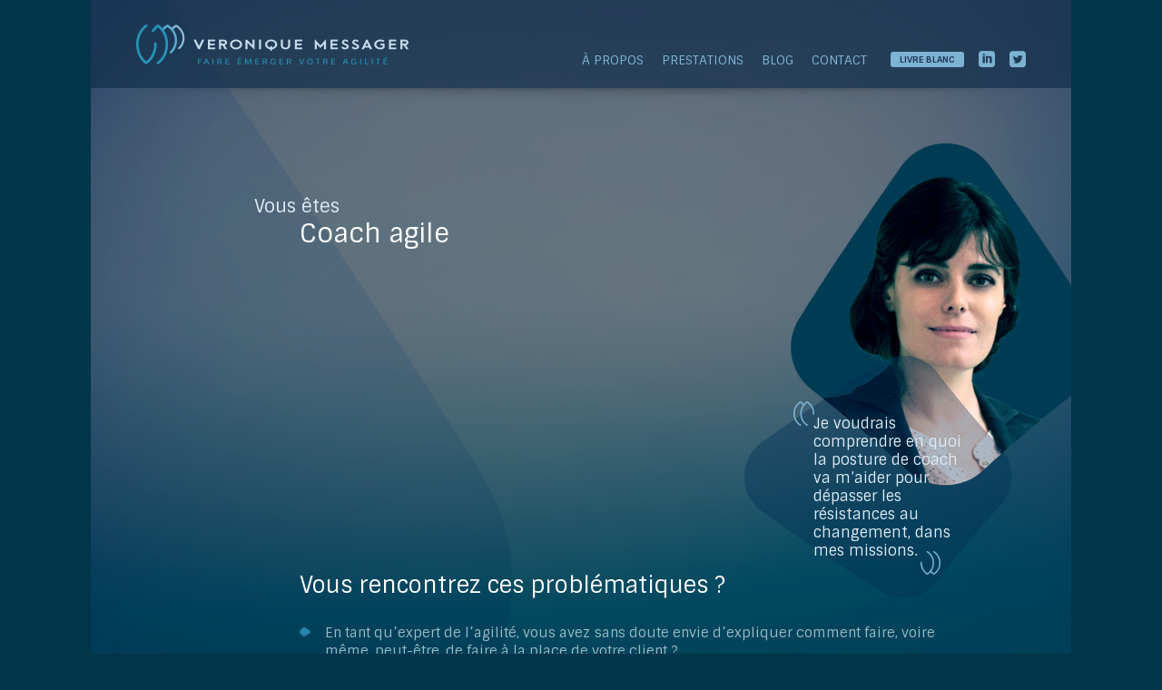

--- FILE ---
content_type: text/html; charset=UTF-8
request_url: https://www.veroniquemessager.com/coach-agile/
body_size: 11610
content:
<!DOCTYPE html>
<!--[if IE 6]>
<html id="ie6" lang="fr-FR">
<![endif]-->
<!--[if IE 7]>
<html id="ie7" lang="fr-FR">
<![endif]-->
<!--[if IE 8]>
<html id="ie8" lang="fr-FR">
<![endif]-->
<!--[if !(IE 6) | !(IE 7) | !(IE 8)  ]><!-->
<html lang="fr-FR">
<!--<![endif]-->
<head>
	<meta charset="UTF-8" />
    
	<title>Véronique Messager | Coach agile</title>
			
	
	<link rel="pingback" href="https://www.veroniquemessager.com/xmlrpc.php" />
	
    <link href="https://fonts.googleapis.com/css2?family=Sintony:wght@400;700&display=swap" rel="stylesheet">

		<!--[if lt IE 9]>
		<script src="https://www.veroniquemessager.com/wp-content/themes/Fusion/js/html5.js&quot;" type="text/javascript"></script>
	<![endif]-->

	<script type="text/javascript">
		document.documentElement.className = 'js';
	</script>

	
	<style>
		.wpcf7-submit{
			display:none;
		}
		.recaptcha-btn{
			display:block;
		}
		.grecaptcha-badge { margin: 10px 0; }
	</style>
	<script type="text/javascript">
		var contactform = [];
		var checkIfCalled = true;
		var renderGoogleInvisibleRecaptchaFront = function() {
			// prevent form submit from enter key
			jQuery("input[name=_wpcf7]").attr("class","formid");
				jQuery('.wpcf7-form').on('keyup keypress', "input", function(e) {
				  var keyCode = e.keyCode || e.which;
				  if (keyCode === 13) {
					e.preventDefault();
					return false;
				  }
				});

			jQuery('.wpcf7-submit').each(function(index){

				var checkexclude = 0;
				var form = jQuery(this).closest('.wpcf7-form');
				var value = jQuery(form).find(".formid").val();
				// check form exclude from invisible recaptcha
								if(checkexclude == 0){
					// Hide the form orig submit button
					form.find('.wpcf7-submit').hide();

					// Fetch class and value of orig submit button
					btnClasses = form.find('.wpcf7-submit').attr('class');
					btnValue = form.find('.wpcf7-submit').attr('value');

					// Add custom button and recaptcha holder

					form.find('.wpcf7-submit').after('<input type="button" id="wpcf-custom-btn-'+index+'" class="'+btnClasses+'  recaptcha-btn recaptcha-btn-type-css" value="'+btnValue+'" title="'+btnValue+'" >');
					form.append('<div class="recaptcha-holder" id="recaptcha-holder-'+index+'"></div>');
					// Recaptcha rendenr from here
					var holderId = grecaptcha.render('recaptcha-holder-'+index,{
								'sitekey':'6Le_WLIZAAAAAPAlqBjM10WFaPP8TCnoNq4X1yVK',
								'size': 'invisible',
								'badge' : 'bottomright', // possible values: bottomright, bottomleft, inline
								'callback' : function (recaptchaToken) {
									//console.log(recaptchaToken);
									var response=jQuery('#recaptcha-holder-'+index).find('.g-recaptcha-response').val();
									//console.log(response);
									//Remove old response and store new respone
									jQuery('#recaptcha-holder-'+index).parent().find(".respose_post").remove();
									jQuery('#recaptcha-holder-'+index).after('<input type="hidden" name="g-recaptcha-response"  value="'+response+'" class="respose_post">')
									grecaptcha.reset(holderId);

									if(typeof customCF7Validator !== 'undefined'){
										if(!customCF7Validator(form)){
											return;
										}
									}
									// Call default Validator function
									else if(contactFormDefaultValidator(form)){
										return;
									}
									else{
										// hide the custom button and show orig submit button again and submit the form
										jQuery('#wpcf-custom-btn-'+index).hide();
										form.find('input[type=submit]').show();
										form.find("input[type=submit]").click();
										form.find('input[type=submit]').hide();
										jQuery('#wpcf-custom-btn-'+index).attr('style','');
									}
								}
						},false);

					// action call when click on custom button
					jQuery('#wpcf-custom-btn-'+index).click(function(event){
						event.preventDefault();
						// Call custom validator function
						if(typeof customCF7Validator == 'function'){
							if(!customCF7Validator(form)){
								return false;
							}
						}
						// Call default Validator function
						else if(contactFormDefaultValidator(form)){
							return false;
						}
						else if(grecaptcha.getResponse(holderId) != ''){
							grecaptcha.reset(holderId);
						}
						else{
							// execute the recaptcha challenge
							grecaptcha.execute(holderId);
						}
					});
				}
			});
		}
	</script><script  src="https://www.google.com/recaptcha/api.js?onload=renderGoogleInvisibleRecaptchaFront&render=explicit" async defer></script>
	<!-- This site is optimized with the Yoast SEO plugin v15.0 - https://yoast.com/wordpress/plugins/seo/ -->
	<title>Véronique Messager - Coach agile</title>
	<meta name="description" content="Le monde d’aujourd’hui, complexe et imprévisible, amène toute organisation à développer son agilité." />
	<meta name="robots" content="index, follow, max-snippet:-1, max-image-preview:large, max-video-preview:-1" />
	<link rel="canonical" href="https://www.veroniquemessager.com/coach-agile/" />
	<meta property="og:locale" content="fr_FR" />
	<meta property="og:type" content="article" />
	<meta property="og:title" content="Véronique Messager - Coach agile" />
	<meta property="og:description" content="Le monde d’aujourd’hui, complexe et imprévisible, amène toute organisation à développer son agilité." />
	<meta property="og:url" content="https://www.veroniquemessager.com/coach-agile/" />
	<meta property="og:site_name" content="Véronique Messager" />
	<meta property="article:modified_time" content="2021-01-09T01:27:04+00:00" />
	<meta property="og:image" content="https://www.veroniquemessager.com/wp-content/uploads/2015/04/cible5.png" />
	<meta property="og:image:width" content="360" />
	<meta property="og:image:height" content="501" />
	<meta name="twitter:card" content="summary_large_image" />
	<meta name="twitter:creator" content="@vmessager" />
	<meta name="twitter:site" content="@vmessager" />
	<script type="application/ld+json" class="yoast-schema-graph">{"@context":"https://schema.org","@graph":[{"@type":"WebSite","@id":"https://www.veroniquemessager.com/#website","url":"https://www.veroniquemessager.com/","name":"V\u00e9ronique Messager","description":"Faire \u00e9merger votre agilit\u00e9","potentialAction":[{"@type":"SearchAction","target":"https://www.veroniquemessager.com/?s={search_term_string}","query-input":"required name=search_term_string"}],"inLanguage":"fr-FR"},{"@type":"ImageObject","@id":"https://www.veroniquemessager.com/coach-agile/#primaryimage","inLanguage":"fr-FR","url":"https://www.veroniquemessager.com/wp-content/uploads/2015/04/cible5.png","width":360,"height":501},{"@type":"WebPage","@id":"https://www.veroniquemessager.com/coach-agile/#webpage","url":"https://www.veroniquemessager.com/coach-agile/","name":"V\u00e9ronique Messager - Coach agile","isPartOf":{"@id":"https://www.veroniquemessager.com/#website"},"primaryImageOfPage":{"@id":"https://www.veroniquemessager.com/coach-agile/#primaryimage"},"datePublished":"2015-02-06T00:48:20+00:00","dateModified":"2021-01-09T01:27:04+00:00","description":"Le monde d\u2019aujourd\u2019hui, complexe et impr\u00e9visible, am\u00e8ne toute organisation \u00e0 d\u00e9velopper son agilit\u00e9.","inLanguage":"fr-FR","potentialAction":[{"@type":"ReadAction","target":["https://www.veroniquemessager.com/coach-agile/"]}]}]}</script>
	<!-- / Yoast SEO plugin. -->


<link rel='dns-prefetch' href='//fonts.googleapis.com' />
<link rel='dns-prefetch' href='//s.w.org' />
<link rel="alternate" type="application/rss+xml" title="Véronique Messager &raquo; Flux" href="https://www.veroniquemessager.com/feed/" />
<link rel="alternate" type="application/rss+xml" title="Véronique Messager &raquo; Flux des commentaires" href="https://www.veroniquemessager.com/comments/feed/" />
		<script type="text/javascript">
			window._wpemojiSettings = {"baseUrl":"https:\/\/s.w.org\/images\/core\/emoji\/12.0.0-1\/72x72\/","ext":".png","svgUrl":"https:\/\/s.w.org\/images\/core\/emoji\/12.0.0-1\/svg\/","svgExt":".svg","source":{"concatemoji":"https:\/\/www.veroniquemessager.com\/wp-includes\/js\/wp-emoji-release.min.js"}};
			/*! This file is auto-generated */
			!function(e,a,t){var n,r,o,i=a.createElement("canvas"),p=i.getContext&&i.getContext("2d");function s(e,t){var a=String.fromCharCode;p.clearRect(0,0,i.width,i.height),p.fillText(a.apply(this,e),0,0);e=i.toDataURL();return p.clearRect(0,0,i.width,i.height),p.fillText(a.apply(this,t),0,0),e===i.toDataURL()}function c(e){var t=a.createElement("script");t.src=e,t.defer=t.type="text/javascript",a.getElementsByTagName("head")[0].appendChild(t)}for(o=Array("flag","emoji"),t.supports={everything:!0,everythingExceptFlag:!0},r=0;r<o.length;r++)t.supports[o[r]]=function(e){if(!p||!p.fillText)return!1;switch(p.textBaseline="top",p.font="600 32px Arial",e){case"flag":return s([127987,65039,8205,9895,65039],[127987,65039,8203,9895,65039])?!1:!s([55356,56826,55356,56819],[55356,56826,8203,55356,56819])&&!s([55356,57332,56128,56423,56128,56418,56128,56421,56128,56430,56128,56423,56128,56447],[55356,57332,8203,56128,56423,8203,56128,56418,8203,56128,56421,8203,56128,56430,8203,56128,56423,8203,56128,56447]);case"emoji":return!s([55357,56424,55356,57342,8205,55358,56605,8205,55357,56424,55356,57340],[55357,56424,55356,57342,8203,55358,56605,8203,55357,56424,55356,57340])}return!1}(o[r]),t.supports.everything=t.supports.everything&&t.supports[o[r]],"flag"!==o[r]&&(t.supports.everythingExceptFlag=t.supports.everythingExceptFlag&&t.supports[o[r]]);t.supports.everythingExceptFlag=t.supports.everythingExceptFlag&&!t.supports.flag,t.DOMReady=!1,t.readyCallback=function(){t.DOMReady=!0},t.supports.everything||(n=function(){t.readyCallback()},a.addEventListener?(a.addEventListener("DOMContentLoaded",n,!1),e.addEventListener("load",n,!1)):(e.attachEvent("onload",n),a.attachEvent("onreadystatechange",function(){"complete"===a.readyState&&t.readyCallback()})),(n=t.source||{}).concatemoji?c(n.concatemoji):n.wpemoji&&n.twemoji&&(c(n.twemoji),c(n.wpemoji)))}(window,document,window._wpemojiSettings);
		</script>
		<meta content="Messager v.1.3" name="generator"/><style type="text/css">
img.wp-smiley,
img.emoji {
	display: inline !important;
	border: none !important;
	box-shadow: none !important;
	height: 1em !important;
	width: 1em !important;
	margin: 0 .07em !important;
	vertical-align: -0.1em !important;
	background: none !important;
	padding: 0 !important;
}
</style>
	<link rel='stylesheet' id='wp-block-library-css'  href='https://www.veroniquemessager.com/wp-includes/css/dist/block-library/style.min.css' type='text/css' media='all' />
<link rel='stylesheet' id='et-gf-open-sans-css'  href='https://fonts.googleapis.com/css?family=Open+Sans:400,700' type='text/css' media='all' />
<link rel='stylesheet' id='et_monarch-css-css'  href='https://www.veroniquemessager.com/wp-content/plugins/monarch/css/style.css' type='text/css' media='all' />
<link rel='stylesheet' id='scrollup-css-css'  href='https://www.veroniquemessager.com/wp-content/plugins/smooth-scroll-up/css/scrollup.css' type='text/css' media='all' />
<link rel='stylesheet' id='fusion-fonts-css'  href='https://fonts.googleapis.com/css?family=Open+Sans:300italic,700italic,800italic,400,300,700,800&#038;subset=latin,latin-ext' type='text/css' media='all' />
<link rel='stylesheet' id='fusion-style-css'  href='https://www.veroniquemessager.com/wp-content/themes/Messager/style.css' type='text/css' media='all' />
<link rel='stylesheet' id='upw_theme_standard-css'  href='https://www.veroniquemessager.com/wp-content/plugins/ultimate-posts-widget/css/upw-theme-standard.min.css' type='text/css' media='all' />
<link rel='stylesheet' id='et-shortcodes-css-css'  href='https://www.veroniquemessager.com/wp-content/themes/Fusion/epanel/shortcodes/css/shortcodes.css' type='text/css' media='all' />
<link rel='stylesheet' id='fancybox-css'  href='https://www.veroniquemessager.com/wp-content/themes/Fusion/epanel/page_templates/js/fancybox/jquery.fancybox-1.3.4.css' type='text/css' media='screen' />
<link rel='stylesheet' id='et_page_templates-css'  href='https://www.veroniquemessager.com/wp-content/themes/Fusion/epanel/page_templates/page_templates.css' type='text/css' media='screen' />
<script type='text/javascript' src='https://www.veroniquemessager.com/wp-includes/js/jquery/jquery.js'></script>
<script type='text/javascript' src='https://www.veroniquemessager.com/wp-includes/js/jquery/jquery-migrate.min.js'></script>
<script type='text/javascript' src='https://www.veroniquemessager.com/wp-content/plugins/cf7-invisible-recaptcha/js/cf7_invisible_recaptcha.js'></script>
<link rel='https://api.w.org/' href='https://www.veroniquemessager.com/wp-json/' />
<link rel="EditURI" type="application/rsd+xml" title="RSD" href="https://www.veroniquemessager.com/xmlrpc.php?rsd" />
<link rel='shortlink' href='https://www.veroniquemessager.com/?p=19' />
<link rel="alternate" type="application/json+oembed" href="https://www.veroniquemessager.com/wp-json/oembed/1.0/embed?url=https%3A%2F%2Fwww.veroniquemessager.com%2Fcoach-agile%2F" />
<link rel="alternate" type="text/xml+oembed" href="https://www.veroniquemessager.com/wp-json/oembed/1.0/embed?url=https%3A%2F%2Fwww.veroniquemessager.com%2Fcoach-agile%2F&#038;format=xml" />
<style type="text/css" id="et-social-custom-css">
				 .et_monarch .et_social_inline .et_social_circle .et_social_icons_container li i, .et_monarch .et_social_inline li { background: #2784aa; } .et_monarch .et_social_inline .et_social_circle .et_social_icons_container li:hover i, .et_monarch .et_social_inline .et_social_rounded .et_social_icons_container li:hover, .et_monarch .et_social_inline .et_social_rectangle .et_social_icons_container li:hover { background: #2784aa !important; } .et_monarch .et_social_inline .et_social_icons_container li i, .et_monarch .et_social_inline .et_social_count, .et_monarch .et_social_inline .et_social_networkname { color: #223b55; } .et_monarch .et_social_inline .et_social_icons_container li:hover i, .et_monarch .et_social_inline .et_social_icons_container li:hover .et_social_count, .et_monarch .et_social_inline .et_social_icons_container li:hover .et_social_networkname { color: #223b55 !important; } 
			</style>		<style>
			#breadcrumbs, .read-more span, .testimonial span.title, .entry .meta-info, .entry .meta-info a, .entry .meta-info a:hover, .subtitle, .comment_date, .comment-reply-link:before, .bottom-nav li.current_page_item a, #content .wp-pagenavi .nextpostslink, #content .wp-pagenavi .previouspostslink { color: #7db3d2; }
			.mobile_nav { border-color: #7db3d2; }
			#top-menu a .menu-highlight, #mobile_menu  .menu-highlight { background-color: #7db3d2; }
			a { color: #7db3d2; }
			body, .footer-widget { color: #deecf5; }
			h1, h2, h3, h4, h5, h6, .testimonial h2, #recent-updates h2, .recent-update h3 a, .footer-widget h4.widgettitle, .widget h4.widgettitle, .entry h2.title a, h1.title, #comments, #reply-title { color: #ffffff; }

				</style>
	<link rel="shortcut icon" href="https://www.veroniquemessager.com/wp-content/uploads/2015/02/favicon.png" />	<style>
		#top-area, #footer-bottom { background-image: url(https://www.veroniquemessager.com/wp-content/themes/Fusion/images/bg_fusion.jpg); }
	</style>
<style type="text/css" id="et-custom-css">
#et-contact p {
	padding-bottom: 10px;
}
#et-contact p input, #et-contact p textarea {
	background: #013045 !important;
	border: none !important;
	color: #FFF !important;
        font-family: 'Sintony', sans-serif;
}
#et_contact_submit, #et_contact_reset {
	background: #2784aa;
	border-radius: 8px;
	-moz-border-radius: 8px;
	-webkit-border-radius: 8px;
}
#et_contact_reset {
 	background: #5C7984;
 	border-radius: 8px;
	-moz-border-radius: 8px;
	-webkit-border-radius: 8px;
       width: auto;
}
#et_contact_submit, #et_contact_reset {
	color: #FFF!important;
	text-shadow: none;
	font-size: 11px;
	height: auto;
	padding: 5px 10px;
}
</style></head>
<body class="page-template page-template-page-cible page-template-page-cible-php page page-id-19 et_monarch chrome et_includes_sidebar">
		<header id="main-header">
		<div id="top-area">
			<div class="top-content container clearfix">
								<a href="https://www.veroniquemessager.com/"><img src="https://www.veroniquemessager.com/wp-content/uploads/2015/03/logo-vm-300.png" alt="Véronique Messager" id="logo"/></a>

				<div id="et_mobile_nav_menu"><a href="#" class="mobile_nav closed">Navigation Menu<span></span></a></div>				
					<ul id="social-icons">
						<li><a href="http://www.veroniquemessager.com/livre-blanc/"><span class="livre_blanc">Livre blanc</span></a></li>
						<li><a href="https://fr.linkedin.com/pub/véronique-messager/a/915/407" target="_blank"><span class="social_linkedin_square"></span></a></li>
						<li><a href="https://twitter.com/vmessager" target="_blank"><span class="social_twitter_square"></span></a></li>
					</ul>

				<div id="menu-wrap">
					<nav id="top-menu">
					<ul id="menu-top-menu" class="nav"><li id="menu-item-121" class="menu-item menu-item-type-custom menu-item-object-custom menu-item-has-children menu-item-121"><a href="#">à propos</a>
<ul class="sub-menu">
	<li id="menu-item-80" class="menu-item menu-item-type-post_type menu-item-object-page menu-item-80"><a href="https://www.veroniquemessager.com/organisation-et-management-agiles/">Organisation et management agiles</a></li>
	<li id="menu-item-79" class="menu-item menu-item-type-post_type menu-item-object-page menu-item-79"><a href="https://www.veroniquemessager.com/mon-parcours/">Mon parcours</a></li>
	<li id="menu-item-78" class="menu-item menu-item-type-post_type menu-item-object-page menu-item-78"><a href="https://www.veroniquemessager.com/ma-deontologie/">Ma déontologie</a></li>
	<li id="menu-item-77" class="menu-item menu-item-type-post_type menu-item-object-page menu-item-77"><a href="https://www.veroniquemessager.com/mes-references-client/">Références client</a></li>
</ul>
</li>
<li id="menu-item-122" class="menu-item menu-item-type-custom menu-item-object-custom current-menu-ancestor current-menu-parent menu-item-has-children menu-item-122"><a href="#">prestations</a>
<ul class="sub-menu">
	<li id="menu-item-76" class="menu-item menu-item-type-post_type menu-item-object-page menu-item-76"><a href="https://www.veroniquemessager.com/dirigeant/">Dirigeant</a></li>
	<li id="menu-item-75" class="menu-item menu-item-type-post_type menu-item-object-page menu-item-75"><a href="https://www.veroniquemessager.com/middle-manager/">Middle-manager</a></li>
	<li id="menu-item-74" class="menu-item menu-item-type-post_type menu-item-object-page menu-item-74"><a href="https://www.veroniquemessager.com/teamleader/">Teamleader</a></li>
	<li id="menu-item-449" class="menu-item menu-item-type-post_type menu-item-object-page menu-item-449"><a href="https://www.veroniquemessager.com/membre-d-equipe/">Membre d’équipe</a></li>
	<li id="menu-item-72" class="menu-cibles menu-item menu-item-type-post_type menu-item-object-page current-menu-item page_item page-item-19 current_page_item menu-item-72"><a href="https://www.veroniquemessager.com/coach-agile/" aria-current="page">Coach agile</a></li>
	<li id="menu-item-71" class="menu-formation menu-item menu-item-type-post_type menu-item-object-page menu-item-71"><a href="https://www.veroniquemessager.com/formation/">Formation</a></li>
	<li id="menu-item-2142" class="menu-item menu-item-type-custom menu-item-object-custom menu-item-2142"><a target="_blank" rel="noopener noreferrer" href="http://manager2025.com">Manager 2025</a></li>
	<li id="menu-item-2311" class="menu-item menu-item-type-post_type menu-item-object-page menu-item-2311"><a href="https://www.veroniquemessager.com/diagnostic-transformation-culturelle-et-manageriale/">Diagnostic Culturel et Managérial</a></li>
	<li id="menu-item-70" class="menu-item menu-item-type-post_type menu-item-object-page menu-item-70"><a href="https://www.veroniquemessager.com/coaching-equipe/">Coaching d’équipe</a></li>
	<li id="menu-item-69" class="menu-item menu-item-type-post_type menu-item-object-page menu-item-69"><a href="https://www.veroniquemessager.com/coaching-individuel/">Coaching individuel</a></li>
	<li id="menu-item-1334" class="menu-item menu-item-type-post_type menu-item-object-page menu-item-1334"><a href="https://www.veroniquemessager.com/supervision/">Supervision</a></li>
	<li id="menu-item-1875" class="menu-item menu-item-type-post_type menu-item-object-page menu-item-1875"><a href="https://www.veroniquemessager.com/codeveloppement-managerial/">Codéveloppement managérial</a></li>
</ul>
</li>
<li id="menu-item-85" class="menu-item menu-item-type-post_type menu-item-object-page menu-item-85"><a href="https://www.veroniquemessager.com/actualite/">Blog</a></li>
<li id="menu-item-66" class="menu-item menu-item-type-post_type menu-item-object-page menu-item-66"><a href="https://www.veroniquemessager.com/contact/">Contact</a></li>
</ul>					</nav> <!-- #top-menu -->
					
				</div> <!-- #menu-wrap -->

			</div> <!-- .container -->
		</div> <!-- #top-area -->

		

	</header> <!-- #main-header -->
<div id="content">
	<div class="container clearfix fullwidth">
		<div id="left-area">

			
				
<article id="post-19" class="clearfix entry entry-content post-19 page type-page status-publish has-post-thumbnail hentry">

	<p class="target-you-are">Vous êtes</p>
	<h1 class="title">Coach agile</h1>
	
	<div class="target-photo">
	<img width="360" height="501" src="https://www.veroniquemessager.com/wp-content/uploads/2015/04/cible5.png" class="attachment-full size-full wp-post-image" alt="" srcset="https://www.veroniquemessager.com/wp-content/uploads/2015/04/cible5.png 360w, https://www.veroniquemessager.com/wp-content/uploads/2015/04/cible5-216x300.png 216w" sizes="(max-width: 360px) 100vw, 360px" />		<div class="target-description"><ul class='post-meta'>
<li><span class='post-meta-key'>target-quote :</span> Je voudrais comprendre en quoi la posture de coach va m’aider pour dépasser les résistances au changement, dans mes missions.</li>
</ul>
</div>
	</div>
	

<div class="content-block">
<p><iframe src="https://www.youtube.com/embed/3nEO4YAlP2g?rel=0&amp;showinfo=0" width="480" height="270" frameborder="0" allowfullscreen="allowfullscreen"></iframe></p>
<h2>Vous rencontrez ces problématiques ?</h2>

		<div class='vm-custom-list'>
			<ul>
<li>
<p style="text-align: justify;">En tant qu’expert de l’agilité, vous avez sans doute envie d’expliquer comment faire, voire même, peut-être, de faire à la place de votre client ?</p>
</li>
<li style="text-align: justify;">
<p>Vous sentez bien qu’il vous manque quelque chose dans votre pratique quotidienne, notamment pour aborder les problématiques humaines ?</p>
</li>
<li style="text-align: justify;">
<p>Vous êtes parfois confronté(e) à de vraies résistances de la part de personnes qui ne veulent pas changer, sans savoir comment les y amener en douceur ?</p>
</li>
<li style="text-align: justify;">
<p>Vous aimeriez être plus attentif(ve), savoir mieux écouter les personnes que vous accompagnez ?</p>
</li>
</ul>
<p> 
		</div> <!-- .vm-custom-list -->
<h2>Je vous propose des solutions</h2>
<div class='one_half'>
					<table style="height: 74px;" width="12">
<tbody>
<tr>
<td><img class=" size-full wp-image-285 alignnone" src="https://www.veroniquemessager.com/wp-content/uploads/2015/02/picto-formation.png" alt="picto-formation" width="40" height="40" /></td>
<td>
<h4>Formation Coach agile</h4>
</td>
</tr>
</tbody>
</table>
<p style="text-align: justify;">J’ai conçu et anime, régulièrement, un cursus destiné aux coachs agiles désireux de développer la posture de coach, dans un contexte de transformation agile. Ils en découvrent les bénéfices et s’entraînent à l’adopter. Ce cursus donne également aux participants un certain nombre d’outils de coaching et de grilles de lecture pour mieux comprendre et aborder les équipes accompagnées.</p>
<h4><a href="https://www.veroniquemessager.com/docs/Formation_Coach-agile-distanciel.pdf" target="_blank"><strong>Télécharger le programme</strong></a></h4>
				</div><div class='one_half last'>
					<table style="height: 74px;" width="336">
<tbody>
<tr>
<td><img class=" wp-image-288 size-full alignnone" src="https://www.veroniquemessager.com/wp-content/uploads/2015/02/picto-supervision.png" alt="picto-supervision" width="40" height="40" /></td>
<td>
<h4>Supervision</h4>
</td>
<td width="150"><img class=" size-full wp-image-1399 alignright" src="https://www.veroniquemessager.com/wp-content/uploads/2015/02/bouton-nouveau.png" alt="bouton-nouveau" width="72" height="19" /></td>
</tr>
</tbody>
</table>
<p style="text-align: justify;">Comme pour tout coach professionnel, la supervision, individuelle ou collective, vous permet d’enrichir votre pratique. Complémentaire à la formation initiale, cette démarche inscrit la personne supervisée dans un processus d’amélioration continue et d’action.</p>
<h4><a href="http://www.veroniquemessager.com/supervision/"><strong>En savoir plus</strong></a></h4>
				</div><div class='clear'></div></p>
<p>&nbsp;</p>
<hr />
<p>D’autres solutions sont disponibles ; n’hésitez pas à me contacter par mail à l’adresse suivante : <a href="mailto:veronique@veroniquemessager.com">veronique@veroniquemessager.com</a> ou par téléphone au 06 73 37 64 42.</p>
<p>&nbsp;</p>
<h6>Vidéo tournée à l&rsquo;Espace Cléry / groupe Formeret, à Paris <br /> (location de salles : renseignements au 01 42 46 79 77)</h6>
<h6>Réalisation &amp; production vidéo : <a href="http://scenoconcept.com" target="_blank">Scenoconcept</a></h6>
</div><!-- end .content-block-->

</article> <!-- end .post-->
			
		</div> <!-- end #left-area -->
	</div> <!-- .container -->
</div> <!-- #content -->

	
<div id="footer-widgets">
	<div class="clearfix container">

	<div class="footer-block">
	
		<div id="widget-button">
			<a href="#footer-widgets"><span class="arrow_carrot-down"></span></a>
		</div><!-- end #widget-button-->
	
		<h4>Actualité</h4>
	
	<div class="footer-widget"><div id="sticky-posts-3" class="f_widget widget_ultimate_posts"><div class="widget-icon1"></div><h4 class="widgettitle">Le Blog</h4>

<div class="upw-posts hfeed">

  
      
        
        <article class="post-3155 post type-post status-publish format-standard has-post-thumbnail hentry category-standard tag-amelioration-continue tag-culture-du-feedback tag-droit-a-lerreur tag-echec tag-gestion-du-temps tag-risque tag-test-and-learn">

          <header>

            
                          <h4 class="entry-title">
                <a href="https://www.veroniquemessager.com/6-reflexes-agilite-manageriale-partie-3/" rel="bookmark">
                  Les 6 réflexes de l’agilité managériale pour traverser la crise plus sereinement (partie 3)                </a>
              </h4>
            
            
              <div class="entry-meta">

                                  <time class="published" datetime="2020-11-28T13:45:17+01:00">28 novembre 2020</time>
                
                
                
                
                
              </div>

            
          </header>

                      <div class="entry-summary">
              <p>
                                  <a href="https://www.veroniquemessager.com/6-reflexes-agilite-manageriale-partie-3/" class="more-link">Voir</a>
                              </p>
            </div>
          
          <footer>

            
            
            
          </footer>

        </article>

      
        
        <article class="post-3079 post type-post status-publish format-standard has-post-thumbnail hentry category-standard tag-agilite-manageriale tag-confiance tag-intelligence-collective tag-management tag-manager-coach tag-servant-leader">

          <header>

            
                          <h4 class="entry-title">
                <a href="https://www.veroniquemessager.com/6-reflexes-agilite-manageriale-partie-2/" rel="bookmark">
                  Les 6 réflexes de l’agilité managériale pour traverser la crise plus sereinement (partie 2)                </a>
              </h4>
            
            
              <div class="entry-meta">

                                  <time class="published" datetime="2020-11-23T19:08:25+01:00">23 novembre 2020</time>
                
                
                
                
                
              </div>

            
          </header>

                      <div class="entry-summary">
              <p>
                                  <a href="https://www.veroniquemessager.com/6-reflexes-agilite-manageriale-partie-2/" class="more-link">Voir</a>
                              </p>
            </div>
          
          <footer>

            
            
            
          </footer>

        </article>

      
        
        <article class="post-2982 post type-post status-publish format-standard has-post-thumbnail hentry category-standard tag-agilite tag-agilite-manageriale tag-courage tag-heros tag-humilite tag-manager-agile tag-manager-coach tag-resilience">

          <header>

            
                          <h4 class="entry-title">
                <a href="https://www.veroniquemessager.com/6-reflexes-agilite-manageriale-partie-1/" rel="bookmark">
                  Les 6 réflexes de l’agilité managériale pour traverser la crise plus sereinement (partie 1)                </a>
              </h4>
            
            
              <div class="entry-meta">

                                  <time class="published" datetime="2020-11-16T19:26:01+01:00">16 novembre 2020</time>
                
                
                
                
                
              </div>

            
          </header>

                      <div class="entry-summary">
              <p>
                                  <a href="https://www.veroniquemessager.com/6-reflexes-agilite-manageriale-partie-1/" class="more-link">Voir</a>
                              </p>
            </div>
          
          <footer>

            
            
            
          </footer>

        </article>

      
  
</div>

</div> <!-- end .footer-widget --></div> <!-- end .footer-widget --><div class="footer-widget"><div id="sticky-posts-2" class="vm_widget f_widget widget_ultimate_posts"><div class="widget-icon2"></div><h4 class="widgettitle">Rendez-vous</h4>

<div class="upw-posts hfeed">

  
      
        
        <article class="post-1018 post type-post status-publish format-standard hentry category-rendez-vous tag-coach-agile tag-coaching tag-formation tag-transformation">

          <header>

            
                          <h4 class="entry-title">
                <a href="https://www.veroniquemessager.com/formation-coach-agile-nouvelles-dates/" rel="bookmark">
                  Formation Coach agile : prochaine session en 2022                </a>
              </h4>
            
            
          </header>

                      <div class="entry-summary">
              <p>
                Vous êtes coach agile ou en charge d’une transformation agile ?
Inscrivez-vous dès maintenant à la prochaine session de 2022.                                  <a href="https://www.veroniquemessager.com/formation-coach-agile-nouvelles-dates/" class="more-link">En savoir plus</a>
                              </p>
            </div>
          
          <footer>

            
            
            
          </footer>

        </article>

      
  
</div>

</div> <!-- end .footer-widget --></div> <!-- end .footer-widget --><div class="footer-widget"><div id="text-3" class="f_widget widget_text"><div class="widget-icon3"></div><h4 class="widgettitle">Newsletter</h4>			<div class="textwidget"><!-- Begin MailChimp Signup Form -->
<link href="//cdn-images.mailchimp.com/embedcode/classic-081711.css" rel="stylesheet" type="text/css">
<style type="text/css">
	#mc_embed_signup{background:#fff; clear:left; font:14px Helvetica,Arial,sans-serif; }
	/* Add your own MailChimp form style overrides in your site stylesheet or in this style block.
	   We recommend moving this block and the preceding CSS link to the HEAD of your HTML file. */
</style>
<div id="mc_embed_signup">
<form action="//veroniquemessager.us10.list-manage.com/subscribe/post?u=ef56f7bff481e049635092964&amp;id=48d7e08976" method="post" id="mc-embedded-subscribe-form" name="mc-embedded-subscribe-form" class="validate" target="_blank" novalidate>
    <div id="mc_embed_signup_scroll">
	
<div class="indicates-required"><span class="asterisk"></span></div>
<div class="mc-field-group">
	<label for="mce-EMAIL">Email  <span class="asterisk"></span>
</label>
	<input type="email" value="" name="EMAIL" class="required email" id="mce-EMAIL">
</div>
<div class="mc-field-group size1of2">
	<label for="mce-FNAME">Prénom  <span class="asterisk"></span>
</label>
	<input type="text" value="" name="FNAME" class="required" id="mce-FNAME">
</div>
<div class="mc-field-group size1of2">
	<label for="mce-LNAME">Nom  <span class="asterisk"></span>
</label>
	<input type="text" value="" name="LNAME" class="required" id="mce-LNAME">
</div>
<div class="mc-field-group">
	<label for="mce-MMERGE3">Société  <span class="asterisk"></span>
</label>
	<input type="text" value="" name="MMERGE3" class="required" id="mce-MMERGE3">
</div>
<div class="mc-field-group invisible">
	<label for="mce-MMERGE4">Contact </label><input type="text" value="Newsletter" name="MMERGE4" class="" id="mce-MMERGE4"></div>
<div class="mc-field-group">
	<label for="mce-MMERGE11">Fonction  <span class="asterisk"></span>
</label>
	<select name="MMERGE11" class="required" id="mce-MMERGE11">
	<option value=""></option>
	<option value="Dirigeant">Dirigeant</option>
<option value="Manager">Manager</option>
<option value="ScrumMaster, responsable d'équipe">ScrumMaster, responsable d'équipe</option>
<option value="RH, responsable formation">RH, responsable formation</option>
<option value="Membre d'équipe">Membre d'équipe</option>
<option value="Coach agile">Coach agile</option>
<option value="Autre">Autre</option>

	</select>
</div>
	<div id="mce-responses" class="clear">
		<div class="response" id="mce-error-response" style="display:none"></div>
		<div class="response" id="mce-success-response" style="display:none"></div>
	</div>    <!-- real people should not fill this in and expect good things - do not remove this or risk form bot signups-->
    <div style="position: absolute; left: -5000px;"><input type="text" name="b_ef56f7bff481e049635092964_48d7e08976" tabindex="-1" value=""></div>
    <div class="clear"><input type="submit" value="Valider" name="subscribe" id="mc-embedded-subscribe" class="button"></div>
    </div>
</form>
</div>
<script type='text/javascript' src='//s3.amazonaws.com/downloads.mailchimp.com/js/mc-validate.js'></script><script type='text/javascript'>(function($) {window.fnames = new Array(); window.ftypes = new Array();fnames[0]='EMAIL';ftypes[0]='email';fnames[1]='FNAME';ftypes[1]='text';fnames[2]='LNAME';ftypes[2]='text';fnames[3]='MMERGE3';ftypes[3]='text';fnames[5]='MMERGE5';ftypes[5]='text';fnames[10]='MMERGE10';ftypes[10]='text';fnames[7]='MMERGE7';ftypes[7]='phone';fnames[8]='MMERGE8';ftypes[8]='url';fnames[9]='MMERGE9';ftypes[9]='text';fnames[11]='MMERGE11';ftypes[11]='dropdown'; /*
 * Translated default messages for the $ validation plugin.
 * Locale: FR
 */
$.extend($.validator.messages, {
        required: "Ce champ est requis.",
        remote: "Veuillez remplir ce champ pour continuer.",
        email: "Veuillez entrer une adresse email valide.",
        url: "Veuillez entrer une URL valide.",
        date: "Veuillez entrer une date valide.",
        dateISO: "Veuillez entrer une date valide (ISO).",
        number: "Veuillez entrer un nombre valide.",
        digits: "Veuillez entrer (seulement) une valeur numérique.",
        creditcard: "Veuillez entrer un numéro de carte de crédit valide.",
        equalTo: "Veuillez entrer une nouvelle fois la même valeur.",
        accept: "Veuillez entrer une valeur avec une extension valide.",
        maxlength: $.validator.format("Veuillez ne pas entrer plus de {0} caractères."),
        minlength: $.validator.format("Veuillez entrer au moins {0} caractères."),
        rangelength: $.validator.format("Veuillez entrer entre {0} et {1} caractères."),
        range: $.validator.format("Veuillez entrer une valeur entre {0} et {1}."),
        max: $.validator.format("Veuillez entrer une valeur inférieure ou égale à {0}."),
        min: $.validator.format("Veuillez entrer une valeur supérieure ou égale à {0}.")
});}(jQuery));var $mcj = jQuery.noConflict(true);</script>
<!--End mc_embed_signup--></div>
		</div> <!-- end .footer-widget --></div> <!-- end .footer-widget --><div class="footer-widget last"><div id="text-4" class="f_widget widget_text"><div class="widget-icon4"></div><h4 class="widgettitle">Mes ouvrages</h4>			<div class="textwidget"><div class="widget-livre"><a href="http://www.veroniquemessager.com/livre-blanc/" target="_blank" rel="noopener noreferrer"><img class=" alignleft sidebar-book" src="https://www.veroniquemessager.com/wp-content/uploads/2015/04/livreblanc-icone.png" alt="livre-blanc" width="87" height="104" /></a><p style="text-align: left;"><br/>Télécharger <br/>le livre blanc<br/>"Agiles, à tous les étages !"</p></div>
<div class="widget-livre"><a href="https://www.amazon.fr/Coacher-une-équipe-agile-ScrumMasters/dp/2212674317/ref=sr_1_1?s=books&ie=UTF8&qid=1504283768&sr=1-1&keywords=coacher+une+équipe+agile" target="_blank" rel="noopener noreferrer"><img class=" alignleft" src="https://www.veroniquemessager.com/wp-content/uploads/2017/09/livre1-new-edition-icone.png"></a></div>
<div class="widget-livre"><a href="http://www.amazon.fr/Gestion-projet-agile-Extreme-Programming/dp/2212136668/ref=pd_sim_b_1?ie=UTF8&refRID=18GHCT1X17CK6EM5CCJW" target="_blank" rel="noopener noreferrer"><img class=" alignnone" src="https://www.veroniquemessager.com/wp-content/uploads/2015/03/livre2-icone.png"></a></div></div>
		</div> <!-- end .footer-widget --></div> <!-- end .footer-widget -->	</div> <!-- end .footer-block -->
	</div> <!-- end .container -->
</div> <!-- end #footer-widgets -->
	<div id="footer-bottom">
		<div class="container clearfix">
			
			<p id="copyright">&copy; 2026 <a href="https://www.veroniquemessager.com">Véronique Messager</a> | <span class="noble"><a href="https://www.veroniquemessager.com/mentions-legales">mentions légales</a></span></p>
			
		</div> <!-- end .container -->
	</div> <!-- end #footer-bottom -->

	<script> var $nocnflct = jQuery.noConflict();
			$nocnflct(function () {
			    $nocnflct.scrollUp({
				scrollName: 'scrollUp', // Element ID
				scrollClass: 'scrollUp scrollup-pill scrollup-right', // Element Class
				scrollDistance: 500, // Distance from top/bottom before showing element (px)
				scrollFrom: 'top', // top or bottom
				scrollSpeed: 300, // Speed back to top (ms )
				easingType: 'linear', // Scroll to top easing (see http://easings.net/)
				animation: 'slide', // Fade, slide, none
				animationInSpeed: 200, // Animation in speed (ms )
				animationOutSpeed: 200, // Animation out speed (ms )
				scrollText: ' ', // Text for element, can contain HTML
				scrollTitle: false, // Set a custom link title if required. Defaults to scrollText
				scrollImg: false, // Set true to use image
				activeOverlay: false, // Set CSS color to display scrollUp active point
				zIndex: 2147483647 // Z-Index for the overlay
			    });
			});</script><script>
  (function(i,s,o,g,r,a,m){i['GoogleAnalyticsObject']=r;i[r]=i[r]||function(){
  (i[r].q=i[r].q||[]).push(arguments)},i[r].l=1*new Date();a=s.createElement(o),
  m=s.getElementsByTagName(o)[0];a.async=1;a.src=g;m.parentNode.insertBefore(a,m)
  })(window,document,'script','//www.google-analytics.com/analytics.js','ga');

  ga('create', 'UA-60336580-1', 'auto');
  ga('send', 'pageview');

</script><script type='text/javascript' src='https://www.veroniquemessager.com/wp-content/plugins/monarch/js/idle-timer.min.js'></script>
<script type='text/javascript'>
/* <![CDATA[ */
var monarchSettings = {"ajaxurl":"https:\/\/www.veroniquemessager.com\/wp-admin\/admin-ajax.php","pageurl":"https:\/\/www.veroniquemessager.com\/coach-agile\/","stats_nonce":"650dc4464b","share_counts":"3c791bade5","follow_counts":"4edaff88ad","total_counts":"a2d83942ed","media_single":"938be150e9","media_total":"b75dc084a0","generate_all_window_nonce":"d7a88049b2","no_img_message":"No images available for sharing on this page"};
/* ]]> */
</script>
<script type='text/javascript' src='https://www.veroniquemessager.com/wp-content/plugins/monarch/js/custom.js'></script>
<script type='text/javascript' src='https://www.veroniquemessager.com/wp-content/plugins/smooth-scroll-up/js/jquery.scrollUp.min.js'></script>
<script type='text/javascript' src='https://www.veroniquemessager.com/wp-content/themes/Fusion/js/superfish.js'></script>
<script type='text/javascript'>
/* <![CDATA[ */
var et_custom = {"mobile_nav_text":"Navigation Menu"};
/* ]]> */
</script>
<script type='text/javascript' src='https://www.veroniquemessager.com/wp-content/themes/Fusion/js/custom.js'></script>
<script type='text/javascript' src='https://www.veroniquemessager.com/wp-content/themes/Fusion/epanel/page_templates/js/fancybox/jquery.easing-1.3.pack.js'></script>
<script type='text/javascript' src='https://www.veroniquemessager.com/wp-content/themes/Fusion/epanel/page_templates/js/fancybox/jquery.fancybox-1.3.4.pack.js'></script>
<script type='text/javascript'>
/* <![CDATA[ */
var et_ptemplates_strings = {"captcha":"S\u00e9curit\u00e9","fill":"Remplir le champ suivant : ","field":" ","invalid":"Email non valide"};
/* ]]> */
</script>
<script type='text/javascript' src='https://www.veroniquemessager.com/wp-content/themes/Fusion/epanel/page_templates/js/et-ptemplates-frontend.js'></script>
<script type='text/javascript' src='https://www.veroniquemessager.com/wp-includes/js/wp-embed.min.js'></script>
</body>
</html>

--- FILE ---
content_type: text/css
request_url: https://www.veroniquemessager.com/wp-content/themes/Messager/style.css
body_size: 7539
content:
/*
Theme Name: Messager
Author: Atelier Yun
Author URI: http://www.atelieryun.com/
Template: Fusion
Version: 1.3
*/
@import url(../Fusion/style.css);

/*--------------------------------------------------------------
>>> TABLE OF CONTENTS:
----------------------------------------------------------------
Reset
Header
Homepage
Pages
Blog
Footer
Shortcodes

/*---------------------------------------------------------------*/
/*--------------To copy in EPANEL, not working here--------------*/
#et-contact p {
	padding-bottom: 10px;
}
#et-contact p input, #et-contact p textarea {
	background: #013045 !important;
	border: none !important;
	color: #FFF !important;
}
#et_contact_submit, #et_contact_reset {
	background: #2784aa;
	border-radius: 8px;
	-moz-border-radius: 8px;
	-webkit-border-radius: 8px;
}
#et_contact_reset {
 	background: #5C7984;
 	border-radius: 8px;
	-moz-border-radius: 8px;
	-webkit-border-radius: 8px;
	width: auto;
}
#et_contact_submit, #et_contact_reset {
	color: #FFF!important;
	text-shadow: none;
	font-size: 11px;
	height: auto;
	padding: 5px 10px;
}
/*---------------------------------------------------------------*/
/*---------------------------------------------------------------*/

@font-face {
	font-family: 'ElegantIcons';
	src:url('fonts/ElegantIcons2.eot');
	src:url('fonts/ElegantIcons.eot?#iefix') format('embedded-opentype'),
		url('fonts/ElegantIcons.ttf') format('truetype'),
		url('fonts/ElegantIcons.woff') format('woff'),
		url('fonts/ElegantIcons.svg#ETmodules') format('svg');
	font-weight: normal;
	font-style: normal;
}
/*--------------------------------------------------------------
Reset
--------------------------------------------------------------*/
html {
	background-color: rgb(0,53,74);
}
body {
	width: 1080px;
	margin: 0 auto;
	background: #004054 url(images/bg-page.jpg);
	background-position: center top;
	background-size: 1080px auto;
	background-repeat: no-repeat;
	font-family: 'Sintony', sans-serif;
	text-rendering: optimizeLegibility; 
	-moz-osx-font-smoothing: grayscale;
}
h1, h2, h3, h4, h5, h6 {font-family: 'Sintony', sans-serif; line-height: 1.4em;}
h1, h2, h3, h4, h5, h6 {font-weight: 400!important;}
h1, h1.title {font-size: 29px;}
h2 {font-size: 25px;}
.entry-content h2 {margin-bottom: 25px;}
h3 {font-size: 16px; color: #deecf5!important;}
h4 {font-size:15px; color: #9abac9!important; text-transform: uppercase;}
h5 {font-size:13px;color: #9abac9!important;}
h6 {font-size:13px; color: #9abac9!important; font-style: italic;}
h1 a, h2 a, h3 a, h4 a, h5 a, h6 a {color: #7db3d2;}
p, li {
	font-size: 13px;
	font-weight: 400!important;
	line-height: 20px;
	color: #deecf5;
}
.entry-content ol li {
	line-height: 1.7em;
	padding-bottom: 0.8em;
}
.entry-content ol {
	padding-bottom: 0!important;
}
.entry-content ul {
	padding-bottom: 15px!important;
}
.entry p {padding-bottom: 0.8em;}
strong {
	font-weight: 900;
	color: #fff;
}
sup {bottom: 0.5em;}
#left-area a {font-weight: bold;}
.top-content .container, .container {
	width: 1080px;
}
blockquote {
	background: none;
	color: #9abac9!important;
	font-style: normal;
	border: none;
	margin: 0 0 10px 0;
	padding: 30px 0 5px 40px;
}
blockquote p {
	font-size:16px!important;
}
blockquote p:before {
	content:  url(images/quote-before.png)!important;
	margin-left: -20px;
	margin-top: -20px;
	position: absolute;
}
blockquote p:after {
	content:  url(images/quote-after.png)!important;
	position: absolute;
	margin-left: 3px;
	margin-top: 8px;
}
.img-custom {
	border: 1px solid #9cc4d7;
}
.alignnone {margin-right: 15px;}
hr {
	border-top: 1px solid #2784aa;
	border-bottom: 0;
	border-left: 0;
	border-right: 0;	
}
/*--------------Login Page--------------*/
body.login.login-action-loginwp-core-ui {
	background-size: cover!important;
}
/*--------------------------------------------------------------
Header
--------------------------------------------------------------*/
#main-header {
	background: rgba(20,48,76,0.75);
}
.container {margin: 0!important;}
#top-area {
	background-image: none!important;
	padding: 0;
}
.top-content {
	padding-top: 27px;
	padding-bottom: 26px;
	height: 44px;
}
#logo {
	margin-left: 50px;
}
#menu-wrap {
	margin-right: 0px;
	padding-top: 29px;
}
#top-menu a {
	color: #7db3d2;
	text-shadow: none;
	text-transform: uppercase;
	font-size: 14px;
}
#top-menu a:hover {
	color: #FFF;
	text-shadow: none;
}
.sf-sub-indicator {display: none}
.nav li ul {
	visibility:visible !important;
	display:block !important;
	background: rgba(0,53,74,0.92)!important;
	border: none;
	padding: 0!important;
	-moz-border-radius: 0;
	-webkit-border-radius: 0;
	border-radius: 0;
	padding: 6px 0;
	-moz-box-shadow: none;
	-webkit-box-shadow: none;
	box-shadow: none;
}
#top-menu .nav li ul a {
	text-transform: none;
}
.nav li li a:link, .nav li li a:visited {
	padding: 10px 7px 10px 23px;
	border-bottom: none;
	border-top: none;
}
.menu-item .menu-cibles {
	border-bottom: 1px dotted #7db3d2;
}
#top-menu a .menu-highlight {
	background: none;
}
#top-menu a:hover, #top-menu .current-menu-item > a {
	text-shadow: none;
}
#social-icons ul li a .menu-highlight { bottom: 0!important;; }
#social-icons {	
	float: right;
	padding-top: 28px;
	margin: 0 50px 0 0;
}
#social-icons a:hover { text-decoration: none!important; }
#social-icons ul {	
	width: 20px;
	height: 20px;
}
#social-icons li {
	margin: 0 0 0 16px!important;
}
.livre_blanc {
	font-size: 18px;
	background:  #7db3d2;
	border-radius : 3px;
	-moz-border-radius: 3px;
	-webkit-border-radius: 3px;
	color: #223b55;
	font-size: 10px;
	text-transform: uppercase;
	padding: 2px 10px;
	font-weight: 900;
}
.livre_blanc:hover{
	background:  #FFF!important;
}
.social_twitter_square:before, .social_linkedin_square:before {
	font-family: 'ElegantIcons';
	font-size: 18px;
	color:  #7db3d2;
}
.social_twitter_square:hover:before, .social_linkedin_square:hover:before {
	color:  #fff!important;
}
.social_twitter_square:before {content: "\e0c2";}
.social_linkedin_square:before {content: "\e0cb";}
/*--------------------------------------------------------------
Homepage
--------------------------------------------------------------*/
body.home.blog #main-header {
	background: none!important;
}
body.home {
	background: url(images/bg-home.jpg)!important;
	background-position: center top!important;
	background-repeat: no-repeat!important;
}
body.home.blog #top-area{
	background: rgba(20,48,76,0.75)!important;
	padding: 0;
}
.home.blog #content {
	margin-top: -703px;
	height: 703px;
	padding: 0!important;
}
/*--------------Slider--------------*/
#et-slider-wrapper {
	background: none;
	height: 800px;
	width: 1080px;
	margin: 0 auto;	
}
.et-slide .container {padding: 90px 0 0; }
.et-slide {
	background: none!important;
	background-position: center top;
	background-size: 1080px auto;
	background-repeat: no-repeat;
}
.et-slide .description {
	background: url(images/shape-home.png)!important;
	background-position: center top!important;
	background-repeat: no-repeat!important;
	margin-top: 155px;
	margin-left: 335px;
	height: 350px;
	padding: 0;
	-webkit-animation-delay: 1500ms;
	-moz-animation-delay: 1500ms;
	-ms-animation-delay: 1500ms;
	animation-delay: 1500ms;
	}
.description p {
	padding: 20px 50px;
	color: #d6e9f7;
	font-size: 22px;
	padding-top: 60px;
	padding-left: 140px;
	line-height: 25px;
}	
.description p:before {
	content:  url(images/quote-before-home.png)!important;
	margin-left: -29px;
	position: fixed;
	top: 35px;
	left: 144px;
}
.description p:after {
	content:  url(images/quote-after.png)!important;
	position: fixed;
	padding-top: 10px;
	padding-left: 2px;
}
.description .more {
	float: left;
	margin-left: 140px;
	margin-top: 20px;
	text-transform: none;
	font-size: 16px;
	text-shadow: none;
	padding: 8px 20px;
	border: none;
	-moz-border-radius: 20px;
	-webkit-border-radius: 20px;
	border-radius: 20px;
	-webkit-box-shadow: inset 0 1px 0 rgba(255,255,255,0.2), 0 3px 3px rgba(0,0,0,0.3);
	-moz-box-shadow: inset 0 1px 0 rgba(255,255,255,0.2), 0 3px 3px rgba(0,0,0,0.3);
	box-shadow: inset 0 1px 0 rgba(255,255,255,0.2), 0 3px 3px rgba(0,0,0,0.3);
	background: #9abac9!important;	
}
.description .more a {color: #294f62!important;}
.description .more:after {
	content:  url(images/button-after.png)!important;
}
.description .more:hover {
	color: #fff;
	background: #14304c!important;	
}
/*--------------Targets--------------*/
@-webkit-keyframes fadeInRight {
	0% {opacity: 0;-webkit-transform: translateX(-30px);}
	100% {opacity: 1;-webkit-transform: translateX(0);}
}
@-moz-keyframes fadeInRight {
	0% {opacity: 0;-moz-transform: translateX(-30px);}
100% {opacity: 1;-moz-transform: translateX(0);}
}
@-o-keyframes fadeInRight {
	0% {opacity: 0;-o-transform: translateX(-30px);}
100% {opacity: 1;-o-transform: translateX(0);}
}
@keyframes fadeInRight {
	0% {opacity: 0;transform: translateX(-30px);}
100% {opacity: 1;transform: translateX(0);}
}
.target {
	width: 220px;
	height: 150px;
	display: block;
	float: left;
	position: absolute;
	-webkit-animation-name: fadeInRight;
	-moz-animation-name: fadeInRight;
	-o-animation-name: fadeInRight;
	animation-name: fadeInRight;
	-webkit-animation-duration: .6s;
	-webkit-animation-timing-function: ease;
	-webkit-animation-fill-mode: both;
	-moz-animation-duration: .6s;
	-moz-animation-timing-function: ease;
	-moz-animation-fill-mode: both;
	-ms-animation-duration: .6s;
	-ms-animation-timing-function: ease;
	-ms-animation-fill-mode: both;
	animation-duration: .6s;
	animation-timing-function: ease;
	animation-fill-mode: both;
}
.target1 {
	background: url(images/cible-1.png) left top no-repeat;
	top: 125px;
	left: 165px;
	-webkit-animation-delay: 200ms;
	-moz-animation-delay: 200ms;
	-ms-animation-delay: 200ms;
	animation-delay: 200ms;
}
.target1:hover {background: url(images/cible-1-hover.png) left top no-repeat;}
.target2 {
	background: url(images/cible-3.png) left top no-repeat;
	top: 270px;
	left: 55px;
	-webkit-animation-delay: 400ms;
	-moz-animation-delay: 400ms;
	-ms-animation-delay: 400ms;
	animation-delay: 400ms;
}
.target2:hover {background: url(images/cible-3-hover.png) left top no-repeat;}
.target3 {
	background: url(images/cible-2.png) left top no-repeat;
	top: 435px;
	left: 35px;
	-webkit-animation-delay: 600ms;
	-moz-animation-delay:  600ms;
	-ms-animation-delay:  600ms;
	animation-delay:  600ms;
	}
.target3:hover {background: url(images/cible-2-hover.png) left top no-repeat;}
.target4 {
	background: url(images/cible-4.png) left top no-repeat;
	top: 595px;
	left: 84px;
	-webkit-animation-delay: 800ms;
	-moz-animation-delay: 800ms;
	-ms-animation-delay: 800ms;
	animation-delay: 800ms;
}
.target4:hover {background: url(images/cible-4-hover.png) left top no-repeat;}
.target5 {
	background: url(images/cible-5.png) left top no-repeat;
	top: 620px;
	left: 365px;
	-webkit-animation-delay: 1000ms;
	-moz-animation-delay: 1000ms;
	-ms-animation-delay: 1000ms;
	animation-delay: 1000ms;
}
.target5:hover {background: url(images/cible-5-hover.png) left top no-repeat;}
.target-title {
	width: 100px;
	height: 90px;
	position: absolute;
	background: url(images/shape-cible.png)!important;
	background-position: right 10px!important;
	background-repeat: no-repeat!important;
	padding-top: 50px;
	padding-left: 120px;
}
.target a {
	color: #fff;
	font-size: 12px;
}
.target h5 {
	font-size: 15px;
	padding: 0 0 0 10px;
	width: 150px;
	color: #FFF!important;
}
.target a:hover {
	text-decoration: none;
}

/*--------------------------------------------------------------
Pages
--------------------------------------------------------------*/
#content {
	border-top: none;
	border-bottom: none;
	padding: 30px 0 80px 0;
	background: url(images/content-top-shadow.png) no-repeat top center, 
                url(images/content-bottom-shadow.png) no-repeat bottom center;
}
#left-area {
	margin-right: 50px;
	margin-left: 50px;
	width: 700px;
}
.entry {
	background-color: transparent;
	border: none;
	margin-bottom: 0;
	-webkit-box-shadow: none;
	-moz-box-shadow: none;
	box-shadow: none;
}
.entry h2.title, h1.title {
text-transform: initial;
}
.content-block h4 strong {
	font-weight: 400!important;
	color: #FFF!important;
	text-transform: none;
}
.content-block h4 a:hover {
	color: #FFF!important;
}
.content-block h5 strong {
	font-weight: 400!important;
	color: #9abac9!important;
}
.content-block h4 strong:after, .content-block h5 strong:after {
	content: url(images/button-blue.png);
	padding-left: 5px;
}
.entry-content h6 {margin-top: 0!important;}

/*--------------Page Fullwidth--------------*/
.fullwidth #left-area {
	width: 100%;
	margin-left: 0!important;
}
.fullwidth .entry {
	padding: 90px 0 0 180px;
}
.fullwidth .content-block {
	padding: 20px 150px 0 50px;
}
.page-template.page-template-page-full.page-template-page-full-php .content-block h2 {
	margin-top: 7px!important;
}
/*---Formation---*/
.page-id-20.page-template-page-services.page-template-page-services-php #content table {
	border: 0!important;
	height: auto!important;
}
.page-id-20.page-template-page-services.page-template-page-services-php #content tr td{	
	border: 0!important;
	padding: 0!important;
}
.page-id-20.page-template-page-services.page-template-page-services-php #content td{
	min-width: 100px;
	vertical-align: top;
}
.page-id-20.page-template-page-services.page-template-page-services-php #content table h4 {
	margin: 5px 0 0 0!important;
}

/*--------------Page Véronique--------------*/
body.page.page-template.page-template-page-veronique.page-template-page-veronique-php {
	background: #004054 url(images/bg-vm.jpg)!important;
	background-position: center top!important;
	background-repeat: no-repeat!important;
}
.page-template-page-veronique.page-template-page-veronique-php .fullwidth .content-block{	
	padding: 20px 150px 0 50px!important;
}
.page-template-page-veronique.page-template-page-veronique-php h3{	
	font-size: 15px;
	margin-top: 0!important;
	padding-right: 250px;
}
.page-template-page-veronique.page-template-page-veronique-php h3:before {
	content:  url(images/quote-before.png)!important;
	margin-left: -20px;
	margin-top: -20px;
	position: absolute;
}
.page-template-page-veronique.page-template-page-veronique-php h3:after {
	content:  url(images/quote-after.png)!important;
	position: absolute;
	margin-left: 3px;
	margin-top: 8px;
}

/*--------------Page Service (icône)--------------*/
.service-picto {
	position: absolute;
	top: 90px;
	left: 110px;
}
.page-id-2259 .service-picto img {
	display: none!important;
}
.page-id-2259 .service-picto {
	content: url(https://www.veroniquemessager.com/wp-content/uploads/2019/04/picto-codev-blanc.png);
}
/*---CoachingIndividuel---*/
.page-id-22.page-template-page-services.page-template-page-services-php #content table {
	border: 0!important;
	height: auto!important;
}
.page-id-22.page-template-page-services.page-template-page-services-php #content tr td{	
	border: 0!important;
	padding: 0!important;
}
.page-id-22.page-template-page-services.page-template-page-services-php #content td{
	min-width: 100px;
	vertical-align: top;
}

/*--------------Page Cible--------------*/
body.page.page-template.page-template-page-cible.page-template-page-cible-php {
	background: #004054 url(images/bg-service.jpg)!important;
	background-position: center top!important;
	background-repeat: no-repeat!important;
}
.page-template.page-template-page-cible.page-template-page-cible-php #left-area{	
	background: url(images/shape-veronique-cible.png)!important;
	background-position: 25px 640px!important;
	background-repeat: no-repeat!important;
}
/*---Dirigeant---*/
.page-id-15.page-template-page-cible.page-template-page-cible-php #left-area{background-position: 25px 670px!important;}
/*---TeamLeader---*/
.page-id-17.page-template-page-cible.page-template-page-cible-php #left-area{	background-position: 25px 810px!important;}
/*---MiddleManager---*/
.page-id-16.page-template-page-cible.page-template-page-cible-php #left-area{	background-position: 25px 710px!important;}
/*---MembreEquipe---*/
.page-id-440.page-template-page-cible.page-template-page-cible-php #left-area{	background-position: 25px 728px!important;}
/*---CoachAgile---*/
.page-id-19.page-template-page-cible.page-template-page-cible-php #left-area{background-position: 25px 818px!important;}
/*------*/
.page-template.page-template-page-cible.page-template-page-cible-php h1.title {	
	padding-left: 50px;
}
.page-template.page-template-page-cible.page-template-page-cible-php .content-block h2{	
	margin-top: 40px;
	margin-bottom: 20px;
}
.page-template.page-template-page-cible.page-template-page-cible-php .content-block h3{	
	margin: 0;
	padding-bottom: 12px;
	font-size: 14px;
}
.page-template.page-template-page-cible.page-template-page-cible-php .content-block h4 {	
	margin-top: 0!important;
	padding-bottom: 10px!important;
}
.page-template.page-template-page-cible.page-template-page-cible-php #content table {
	border: 0!important;
	height: auto!important;
}
.page-template.page-template-page-cible.page-template-page-cible-php #content tr td{	
	border: 0!important;
	padding: 0!important;
	display: inline-block;
}
.page-template.page-template-page-cible.page-template-page-cible-php #content td h4{	
	margin: 0!important;
	padding: 0!important;
	vertical-align: middle;
}
.target-you-are {
	font-size: 20px;
	padding-bottom: 0!important;
}
.target-photo {
	display: block;
	position: absolute;
	top: 30px;
	right: 0px;
	width: auto;
}
.target-description .post-meta {
	color: #9abac9!important;
	position: absolute;
	top: 300px;
	left: 60px;
	width: 180px;
}
.target-description .post-meta li {
	font-size:16px!important;
	list-style-type: none;
}
.post-meta li:before {
	content:  url(images/quote-before.png)!important;
	margin-left: -22px;
	position: absolute;
	top: -15px;
}
.post-meta li:after {
	content:  url(images/quote-after.png)!important;
	position: absolute;
	padding-left: 3px;
	padding-top: 10px;
}
.post-meta-key {display: none;}


/*--------------Page Contact--------------*/
.page-id-24 #left-area {
	background: url(images/shape-veronique.png)!important;
	background-position: 80% 5%!important;
	background-repeat: no-repeat!important;
}
.page-id-24 .fullwidth .entry {
	padding: 90px 150px 0 180px;
}
.page-id-24 .entry p {
	font-size: 13px;
	color: #fff;
	padding-bottom: 0;
}
.page-id-24 h3 {
	font-size: 20px!important;
	color: #fff!important;
	margin-bottom: 0!important;
	padding-bottom: 0;
}
.page-id-24 .one_half {
	width: 40%;
}
.page-id-24 #left-area a {
	color: #FFF;
	font-weight: normal!important;
}
.page-id-24 #left-area a:hover {
	font-weight: normal!important;
	color: #7db3d2;
}

/*--------------------------------------------------------------
Blog
--------------------------------------------------------------*/
/*--------------Homepage footer--------------*/
.footer-widget .entry-meta .published {display: none;}

/*--------------Page Blog--------------*/
body.page.page-template.page-template-page-blog.page-template-page-blog-php, body.single.single-post {
	background: #004054 url(images/bg-blog.jpg)!important;
	background-position: center top!important;
	background-repeat: no-repeat!important;
}
.page-template-page-blog.page-template-page-blog-php #left-area {
	margin-right: 50px;
	margin-left: 50px;
	width: 700px;
}
.et_pt_blogentry {
	padding: 30px 0px!important;
	border-bottom: 1px solid #2784aa; 
}
h2.et_pt_title {
	padding-bottom: 0!important;
	padding-left: 0!important;
	margin: 0;
	font-size: 23px!important;
}
h2.et_pt_title a {
	color: #FFF!important;
	font-weight: normal!important;
}
.et_pt_title a:hover {color: #9cc4d7;}
.et_pt_blogmeta {
	border-bottom: none!important;
	border-top: none!important;
	color: #9cc4d7!important;
	font-family: 'Sintony', sans-serif!important;
	font-style: normal!important;
	font-size: 12px!important;
	margin-bottom: 11px;
	padding: 8px 5px 7px 0px!important;
	text-transform: none!important;
}
p.et_pt_blogmeta span {
	color: #9cc4d7!important;
	font-weight: bold;
	display: none;
}
p.et_pt_blogmeta a {
	color: #9cc4d7!important;
	font-weight: normal!important;
}
p.et_pt_blogmeta a:hover {color: #FFF!important;}

a.more-link {
	float: right;
	margin-top: -10px;
	background-color: #2784aa;
	-moz-border-radius: 8px;
	-webkit-border-radius: 8px;
	border-radius: 8px;
	padding: 0px 10px;
	color: #fff;
	font-size: 10px;
	text-transform: uppercase;
}
div.et_pt_thumb {padding: 0!important;}
div.et_pt_thumb span.overlay {background: none!important;}
.back-button a {
	margin-bottom: 20px;
	background-color: #2784aa;
	border: 0;
	-moz-border-radius: 8px;
	-webkit-border-radius: 8px;
	border-radius: 8px;
	font-family: 'Sintony', sans-serif;
	color: #fff;
	font-size: 9px;
	text-transform: uppercase;
	padding: 5px 10px;
	cursor: pointer;
}
.back-button a:hover {
	text-decoration: underline;
}
.navigation {
	border-top: 1px solid #fff;
	margin-top: 40px;
	padding-top: 20px;	
}
.page-nav a, .navigation a {
	font-weight: normal!important;
}
.page-nav a:hover ,.navigation a:hover {
	text-decoration: none;
	color: #fff;
}
.previous, .next {
	width: 45%;
	display: block;
}
.previous {
	float: left;
	text-align: left;
	margin-right: 10%;
}
.next {
	float: right;
	text-align: right;
}
.next a {
	margin-right: 40px;
	display: block;
}
.previous:before, .next:before {
	font-family: 'ElegantIcons';
	font-size: 33px;
	color: #7db3d2!important;
	display: block;
	width: 40px;
	margin-top: -8px;
}
.previous:before {content: "\34";float: left;}
.next:before {content: "\35"; float: right;}

/*--------------Post--------------*/
.single-post #left-area {
	margin-right: 50px;
	margin-left: 50px;
	margin-top: 50px;
	width: 700px;
}
.single-post h1.title {
	padding-bottom: 10px;
	font-size: 25px;
}
.single-post h2 {
	font-size: 20px;
}
.entry .meta-info {
	font-size: 14px;
	font-family: 'Sintony', sans-serif;
	padding-bottom: 10px!important;
	display: none;
}
.entry .meta-info2 {
	font-size: 12px;
	font-family: 'Sintony', sans-serif;
	padding-bottom: 30px!important;
	color: #9cc4d7!important;
}
.entry .meta-info2 a {
	font-weight: normal!important;
}
.entry .meta-info2 a:hover {
	text-decoration: none;
	color: #FFF;
}

/*--------------Archive page--------------*/
.archive .post {
	border-bottom: 1px solid #9cc4d7;
	padding: 20px 30px 0px 30px;
}
.archive h2.title {
	font-size: 18px;
	display: inline-block;
}
.archive h2.title a {
	font-weight: normal!important;
}
.archive h2.title a:hover {
	color: #9cc4d7;
}
.archive .read-more {
	float: right;
	display: inline-block;
	margin: 15px 0 10px 50px;
	background-color: #2784aa;
	-moz-border-radius: 8px;
	-webkit-border-radius: 8px;
	border-radius: 8px;
	padding: 8px 30px;
	color: #fff;
	font-family: 'Sintony', sans-serif;
	font-weight: bold;
	font-size: 10px;
	text-transform: uppercase;
}
.archive a.read-more:hover {
	color: #fff!important;
	text-decoration: underline;
}

/*--------------Sidebar--------------*/
#sidebar {
	padding-top: 120px;
	width: 200px;
}
.widget {text-shadow: none;}
.widget h4.widgettitle {
	font-size: 20px;
	text-transform: none;
	padding-bottom: 4px;
	margin-bottom: 12px;
}
.widget ul {
	list-style: disc!important;
	padding-left: 20px;
	color: #9cc4d7;
}
.widget li {
	background: none;
	padding: 0 0 10px 0px;
	font-size: 14px!important;
	line-height: 1.5em;
}
.widget li:hover {background-image: none;}
#sidebar a, #footer-widgets a {color: #9cc4d7;}
#sidebar a:hover {color: #FFF;}
#sidebar #text-5 blockquote {
	margin-bottom: 22px;
	padding: 0 8px 0 20px;
}
#sidebar #text-5 blockquote p {
	font-size:15px!important;
}
.blue-button .more {
	float: left;
	margin: 10px 0px 42px 0px;
	font-size: 14px;
	color: #FFF!important;
	text-transform: none;
	text-shadow: none;
	padding: 8px 20px;
	border: none;
	-moz-border-radius: 20px;
	-webkit-border-radius: 20px;
	border-radius: 20px;
	-webkit-box-shadow: inset 0 1px 0 rgba(255,255,255,0.2), 0 3px 3px rgba(0,0,0,0.3);
	-moz-box-shadow: inset 0 1px 0 rgba(255,255,255,0.2), 0 3px 3px rgba(0,0,0,0.3);
	box-shadow: inset 0 1px 0 rgba(255,255,255,0.2), 0 3px 3px rgba(0,0,0,0.3);
	background: #9abac9!important;	
}
.blue-button .more a {color: #294f62!important;}
.blue-button .more:after {
	content:  url(images/button-after.png)!important;
	left: 5px;
	position: relative;
}
.blue-button .more:hover {
	color: #fff;
	background: #14304c!important;	
}
.sidebar-newsletter .upw-after a {
	color:#FFF!important;
}
.sidebar-newsletter .upw-after a:hover {
	color:#9cc4d7!important;
}
.sidebar-book {
	margin-right: 11px!important;
	margin-top: 5px;
	margin-bottom: 20px;	
}
.sidebar-book .alignnone {
	margin-right: 5px!important;	
}
.upw-content p.post-title {
	line-height: 13px!important;
	padding-bottom: 0px!important;
}
.tagcloud {}

/*--------------------------------------------------------------
Footer
--------------------------------------------------------------*/
.footer-block {
	float: left;
	background-color: #013045;
	background-image:;
	padding: 75px 20px 55px 20px;
}
.home.blog .footer-block {
	background-image: url(images/shape-widget-home.png)!important;
	background-position: center top!important;
	background-repeat: no-repeat!important;
}
#widget-button {
	width: 35px;
	height:35px;
	background: #013045;
	background-size: contain;
	background-repeat: no-repeat;
	-moz-border-radius: 8px;
	-webkit-border-radius: 8px;
	border-radius: 8px;
	margin: -93px auto 10px auto;
}
.arrow_carrot-down:before {
	font-family: 'ElegantIcons';
	content: "\33";
	font-size: 33px;
	color: #7db3d2!important;
}
#footer-widgets h4 {
	color: #7db3d2!important;
	text-transform: uppercase;
	font-size: 15px;
	text-align: center;
}
#footer-widgets {
	background-color: transparent;
	border-top: none;
	text-shadow: none;
	padding:0!important;
}
#footer-widgets a, #footer-widgets a:hover {
	color: #FFF;
}
.footer-widget {
	color: #FFF!important;
	width: 230px;
	margin-right: 40px;
	padding-top: 30px!important;
	font-size: 14px;
}
.footer-widget h4.widgettitle {
	text-align: left!important;
	border: solid 2px #2784aa;
	-moz-border-radius: 8px;
	-webkit-border-radius: 8px;
	border-radius: 8px;
	padding: 8px 0 2px 50px;
	height: 25px;
	margin-bottom: 25px;
}
.widget-icon1, .widget-icon2, .widget-icon3, .widget-icon4 {
	width: 35px;
	height: 35px;
	float: left;
	background-size: contain;
	border: solid 2px #2784aa;
	-moz-border-radius: 8px;
	-webkit-border-radius: 8px;
	border-radius: 8px;
}
.widget-icon1 {background: url(images/icon-blog.png);}
.widget-icon2 {background: url(images/icon-actu.png);}
.widget-icon3 {background: url(images/icon-news.png);}
.widget-icon4 {background: url(images/icon-book.png);}
.footer-widget h5 {
	color: #7db3d2!important;
	text-transform: uppercase;
	font-size: 13px;
}
.footer-widget h4.entry-title {
	text-transform: none!important;
	text-align: left!important;
	font-size: 14px!important;
}
.footer-widget h4.entry-title a {
	color: #FFF!important;
}
.footer-widget h4.entry-title a:hover {
	color: #7db3d2!important;
}
#sticky-posts-3 h4.entry-title, #sticky-posts-3 .entry-meta {
	margin-bottom: 1px;
}
.footer-widget .entry-meta {
	color: #7db3d2!important;
	font-size: 12px!important;
}
.footer-widget .entry-summary p {
	font-size: 12px!important;
}
.footer-widget #text-3 h4.widgettitle {
	margin-bottom:6px!important;
}
#sticky-posts-3 .entry-meta, #sticky-posts-3 .entry-summary {
	display: inline-block;
}
#sticky-posts-3 .entry-summary {
	float: right;
}
.upw-posts article {
	border-bottom: 1px solid #9cc4d7!important;
	margin-bottom: 0.8em!important;
}
.upw-posts article:last-child {
	border-bottom: 0!important;
}
.upw-posts a.more-link:hover {
	text-decoration: underline!important;
}
#sticky-posts-3 .more-link {
	margin-top: -20px;
}
#sticky-posts-2 .more-link {
	margin-top: 20px;
}
.blue-button2 .more {
	float: left;
	margin: 10px 0px 35px 0px;
	font-size: 14px;
	color: #FFF!important;
	text-transform: none;
	text-shadow: none;
	padding: 8px 20px;
	border: none;
	-moz-border-radius: 20px;
	-webkit-border-radius: 20px;
	border-radius: 20px;
	-webkit-box-shadow: inset 0 1px 0 rgba(255,255,255,0.2), 0 3px 3px rgba(0,0,0,0.3);
	-moz-box-shadow: inset 0 1px 0 rgba(255,255,255,0.2), 0 3px 3px rgba(0,0,0,0.3);
	box-shadow: inset 0 1px 0 rgba(255,255,255,0.2), 0 3px 3px rgba(0,0,0,0.3);
	background: #2784aa!important;	
}
.blue-button2 .more a {color: #294f62!important;}
.blue-button2 .more:after {
	content:  url(images/button-after.png)!important;
	left: 5px;
	position: relative;
}
.blue-button2 .more:hover {
	color: #fff;
	background: #9abac9!important;	
}
.widget-livre {
	margin-right: 20px;
	margin-top: 5px;
	margin-bottom: 20px;
}
#footer-bottom {
	background-image: none!important;
	background-color: rgb(0,53,74);
	padding: 10px 0 30px 0;
	text-shadow: none;
}
p#copyright {text-align: center;}
#copyright a {font-weight: 900;}
span.nobold a {font-weight: 400!important;}

/*--------------------------------------------------------------
Shortcodes
--------------------------------------------------------------*/
/*--------------New Page - Button New--------------*/
.page-id-0 h1.title::after,
.page-id-0 h1.title::after {
	content:  url(images/bouton-nouveau.png)!important;
	float: right;
	padding-right: 150px;
}
.menu-item.menu-new:after {
	content: "";
	background: url(images/bouton-nouveau.png);
	background-repeat: no-repeat;
	width: 72px;
	height: 19px;
	top: -10px;
	right: 10px;
	position: absolute;
	display: inline-block;
}

/*--------------VM Button--------------*/
.vm-button {
	color: #fff;
	text-transform: none;
	font-size: 16px;
	text-shadow: none;
	padding: 8px 20px;
	border: none;
	-moz-border-radius: 20px;
	-webkit-border-radius: 20px;
	border-radius: 20px;
	background: #2784aa!important;	
}
.vm-button:hover {
	background: #9abac9!important;	
}
.vm-button::after {
	content:  url(images/button-after.png)!important;
	padding-left: 10px;
}
a.vm-button {
	margin-top: 20px!important;
	display: inline-block!important;
	font-weight: normal!important;
}
a.nomargin {
	margin-top: 0!important;
}
a.vm-button:hover {
	text-decoration: none!important; 
}

/*--------------VM Custom List--------------*/
.vm-custom-list ul { 
	list-style: none !important;
	list-style-image: none !important;
	padding-left: 0px!important;
	padding-bottom: 5px!important;
	margin: 0 !important;
	line-height: 26px;
}
.single.single-post .vm-custom-list ul {padding-bottom: 0!important;}
.vm-custom-list ul li { 
	padding-left: 28px !important; 
	margin: 5px 0 !important; 
	list-style: none !important; 
	position: relative; 
}
.vm-custom-list li p { 
	font-size: 15px; 
	color: #9abac9; 
}
.vm-custom-list ul li:before { 
	content: url(images/button-blue.png); 
	position: absolute; 
	left: 0;
}
.vm-custom-list ul.sublist li { 
	list-style: disc !important;
	padding-left: 0!important;
	margin-left: 15px!important;
}
.vm-custom-list ul.sublist li:before { 
	content: none!important; 
}

/*--------------VM Box--------------*/
.vm-box {
	background: rgba(255,255,255, 0.1)!important;
	border-radius: 8px!important;
	-moz-border-radius: 8px!important;
	-webkit-border-radius: 8px!important;
	padding: 20px;
	text-align: justify;
	margin: 10px 0 20px 0;
	overflow: hidden;
}

/*--------------Table in Blog--------------*/
.single-post #content table tr td {
    border: 1px solid #eee;
}


/*--------------ET Box Content--------------*/
.et-box-content {
	line-height: 1.4em;
	padding: 27px 66px;
}
.et-box-content, .et-box-content p, .et-box-content strong {color: #737373;}

/*--------------ET Tooltip Box--------------*/
.et-tooltip-box {
	font-size: 12px!important;
}

/*--------------ET Learn more Box--------------*/
.et-learn-more {
	background: rgba(255,255,255, 0.1)!important;
	border: none!important;
	-moz-box-shadow: none!important;
	-webkit-box-shadow: none!important;
	box-shadow: none!important;
}
.et-learn-more h3.heading-more {
	background: rgba(255,255,255, 0)!important;
	text-shadow: none!important;
	border-left: none!important;
	border-top: none!important;
	font-weight: 900!important;
}
.et-learn-more h3.heading-more.open  {
	background: rgba(255,255,255, 0.1)!important;
}
.et-learn-more h3.heading-more span.et_learnmore_arrow {
	border-left: none!important;
	-moz-box-shadow: none!important;
	-webkit-box-shadow: none!important;
	box-shadow: none!important;
}
.et-learn-more span.et_learnmore_arrow span {
	background: none!important;
	margin-top: -10px!important;
	margin-left: -20px!important;
}
.et-learn-more span.et_learnmore_arrow span::before,
.et-learn-more .open span.et_learnmore_arrow span::before {
	font-family: 'ElegantIcons';
	font-size: 33px;
	color: #2784aa;
}
.et-learn-more span.et_learnmore_arrow span::before {content: "\32";}
.et-learn-more .open span.et_learnmore_arrow span::before {content: "\33";}

/*--------------ET Learn more White--------------*/
.page-id-2259 .et-learn-more,
.page-id-2259 .et-learn-more h3.heading-more.open {
	background: #2784aa!important;
}
.page-id-2259 .et-learn-more .learn-more-content {
	background: rgba(255, 255, 255, 0.25)!important;
}
.page-id-2259 .et-learn-more span.et_learnmore_arrow span::before,
.page-id-2259 .et-learn-more .open span.et_learnmore_arrow span::before {
	color: #FFFFFF!important;
}
.page-id-2259 .et-learn-more h3.heading-more {
	background: #2784aa!important;
	font-family: Sintony, sans-serif!important;
	font-size: 16px!important;
	font-weight: normal!important;
	color: #FFFFFF!important;
	text-align: center!important;
}

/*--------------Back to top--------------*/
a.scrollup-pill {
	bottom: 52px;
	background: #2784aa;
	color: #fff;
	text-decoration: none;
	opacity: 1;
	padding: 4px 5px;	
}
a.scrollup-pill:hover {
		background: #9abac9!important;
}
a.scrollup-pill:before {
	font-family: 'ElegantIcons';
	content: "\32";
	font-size: 33px;
}

/*--------------Popup Window--------------*/
#vm-toast{
	background-color: #013045;
	border: 2px solid #2784aa;
	display: inline-block;
	position: fixed;
	left: 10px;
	top: 470px;
	border-radius: 5px;
	-webkit-border-radius: 5px;
	text-align: center;
}
#vm-toast p{
	font-size: 12px!important;
	line-height: 15px;
}
.vm-toast-message {
	padding: 10px 10px 0 10px;
	max-width: 90px;
}
#vm-toast-close {
    float:right;
    display:inline-block;
    padding:2px 5px;
    background:none;
    color:#2784aa;
}

#vm-toast-close:hover {
	float:right;
	display:inline-block;
	padding:2px 5px;
	background:#2784aa;
	color:#fff;
}

/*--------------Monarch--------------*/
.et_monarch .et_social_networks {
	color: #494b4b
}
.et_social_networks.et_social_left:before {
	content: "Vous avez trouvé cet article intéressant? N'hésitez pas à le partager :";
	font-family: Sintony, sans-serif;
	font-size: 14px;
	color: #7db3d2;
	line-height: 40px;
	padding-top: 10px;
}
.et_monarch .et_social_networkname {
	font-family: Sintony, sans-serif;
	font-weight: normal!important;
}
.et_monarch .et_social_networks a.et_social_share {height: 45px;}

/*--------------Gravity Form, general--------------*/
.gform_wrapper h3.gform_title {
	font-size: 29px!important;
}
span.gfield_required {
	color: #FFFFFF!important;
	font-size: 15px!important;
	font-family: 'Sintony', sans-serif;
	}
.gfield_description, .gform_description {
	padding: 0!important;
	color: #deecf5!important;
	}
.gform_wrapper textarea {
	background-color: rgba(255,255,255, 0.1)!important;
	border: none;
	border-radius: 8px;
	padding: 5px 10px!important;
	}
.gform_wrapper ul.gfield_checkbox li input[type=checkbox]:checked+label, 
.gform_wrapper ul.gfield_radio li input[type=radio]:checked+label {
	font-weight: 900;
	color: #7db3de;
}
.ginput_container input[type=text] {
	background-color: rgba(255,255,255, 0.1)!important;
	border: none;
	border-radius: 8px;
	padding: 5px 10px!important;
}
.gform_wrapper li.gfield.gfield_error {
background-color: #486B84!important;
border: none!important;
}
.gform_wrapper .gfield_error .gfield_label {color: #7db3d2!important;}
.gform_wrapper div.validation_error {
	color: #7db3d2!important;
	border-top: 2px solid #7db3d2!important;
	border-bottom: 2px solid #7db3d2!important;
}
.gform_wrapper .validation_message {color: #7db3d2!important;}
.gform_wrapper li.gfield_error input[type=text] {border: 1px solid #7db3d2!important;}

/*--------------Gravity Form, buttons--------------*/
.gform_wrapper {max-width: 100%!important;}
.gform_wrapper .gform_footer input.button, .gform_wrapper .gform_footer input[type=submit] {
	color: #fff;
	text-transform: none;
	font-family: Sintony, sans-serif;
	font-size: 16px;
	font-weight: 400!important;
	text-shadow: none;
	padding: 8px 20px!important;
	margin-left: auto;
	margin-right: 25px;
	display: block!important;
	border: none;
	-moz-border-radius: 20px;
	-webkit-border-radius: 20px;
	border-radius: 20px;
	background: #2784aa!important;	
}
.gform_wrapper .gform_footer input.button:hover, .gform_wrapper .gform_footer input[type=submit]:hover {
	background: #9abac9!important;	
	text-decoration: none!important;
}

/*--------------Gravity Form, classic VM form--------------*/
.classic-vm-form_wrapper {
	background: rgba(255,255,255, 0.1)!important;
	border-radius: 8px!important;
	-moz-border-radius: 8px!important;
	-webkit-border-radius: 8px!important;
	}
.classic-vm-form_wrapper form {
	padding-left: 15px;
	padding-top: 15px;
	padding-bottom: 15px;
	}
.classic-vm-form .gform_heading {
	text-align: right;
	font-size: 11px;
	margin-right: 4%;
	}
.gform_confirmation_wrapper.classic-vm-form {
	border: solid 2px #7db3d2;
	padding: 20px;
	border-radius: 8px;
	}

/*--------------Gravity Form, custom VM form 1--------------*/
.custom1-vm-form label.gfield_label {
	text-transform: uppercase;
	margin-top: 40px!important;
}
.custom1-vm-form span.gfield_required {display: none;}
input#gform_submit_button_1.gform_button.button,
input#gform_next_button_1_69.gform_next_button.button {
	color: #fff;
	text-transform: none;
	font-family: Sintony, sans-serif;
	font-size: 16px;
	font-weight: 400!important;
	text-shadow: none;
	padding: 8px 20px!important;
	margin-top: 20px!important;
	margin-left: auto;
	margin-right: auto;
	display: block!important;
	border: none;
	-moz-border-radius: 20px;
	-webkit-border-radius: 20px;
	border-radius: 20px;
	background: #2784aa!important;	
}
input#gform_submit_button_1.gform_button.button:hover,
input#gform_next_button_1_69.gform_next_button.button:hover {
	background: #9abac9!important;	
	text-decoration: none!important;
}
input#gform_previous_button_1.gform_previous_button.button {
	color: #fff;
	font-family: Sintony, sans-serif;
	font-size: 11px;
	padding: 3px 10px!important;
	display: inline-block!important;
	border: none;
	-moz-border-radius: 20px;
	-webkit-border-radius: 20px;
	border-radius: 20px;
	background: rgba(255, 255, 255, 0.2)!important;	
}
input#gform_previous_button_1.gform_previous_button.button:hover {
	background: rgba(255, 255, 255, 0.5)!important;
	text-decoration: none!important;
}

/*--------------MailChimp Form--------------*/
#mc_embed_signup {
	background:transparent!important;
	border-radius: 8px!important;
	-moz-border-radius: 8px!important;
	-webkit-border-radius: 8px!important;
	padding-bottom: 25px;
}
#livre-blanc-form #mc_embed_signup {
	border: ;
	background: rgba(255,255,255, 0.1)!important;
}
#mc_embed_signup form {
	padding-top: 0!important;
}
#mc_embed_signup .mc-field-group {
	padding-bottom: 0!important;
	min-height: 35px!important;
}
#livre-blanc-form #mc_embed_signup .mc-field-group {
	padding-top: 12px!important;
}
.footer-widget #mc_embed_signup .mc-field-group{
	width: 92%!important;
	padding-top: 5px!important;
}
.footer-widget #mc_embed_signup .size1of2 {
	width: 42%!important;
	margin-right: 8%!important;
}
#mc_embed_signup .invisible {
	display: none;
}
#mc_embed_signup .mc-field-group input {
	background: rgba(16,64,89, 0.75)!important;
	border: none;
	border-radius: 8px;
	-moz-border-radius: 8px;
	-webkit-border-radius: 8px;
	padding: 5px 0 5px 8px!important;
}
#livre-blanc-form #mc_embed_signup .mc-field-group input {
	background: rgba(255,255,255, 0.2)!important;
	width: 100%;
}
#mc_embed_signup .mc-field-group label {
	margin-bottom: 0px;
	font-family: 'Sintony', sans-serif;
	font-weight: normal;
	font-size: 13px;
}
#livre-blanc-form #mc_embed_signup .mc-field-group label {
	font-weight: 900;
	color: #FFF;
	margin-top: 10px!important;
}
#livre-blanc-form #mc_embed_signup .mc-field-group.input-group ul li {
	display: inline-block;
	width: 300px!important;
	padding: 3px 0 0 20px;
}
#mc_embed_signup .mc-field-group.input-group input {
	display: inline;
	width: auto!important;
}
#mc_embed_signup .mc-field-group.input-group label {
	display: inline-block;
}
#mc_embed_signup .mc-field-group .asterisk {
	position: relative!important; 
	top: 0!important;
	right: 0!important;
	padding-left: 7px;
}
#mc_embed_signup .mc-field-group .asterisk, #mc_embed_signup .asterisk {
	color: #FFFFFF!important;
	font-size: 15px!important;
	font-family: 'Sintony', sans-serif;
}
#mc_embed_signup .asterisk {font-size: 100%!important;}
input[type=text], input.text, input[type=email], input.email, input.title, textarea,
input[type=text]:focus, input.text:focus, input[type=email]:focus, input.email:focus, input.title:focus, textarea:focus {
	color: #FFF!important;
	font-size: 12px!important;
}
#mc_embed_signup div.mce_inline_error {
	background-color: #2784aa!important;
	font-weight: normal!important;
	font-size: 12px!important;
	font-family: 'Sintony', sans-serif!important;
}
.footer-widget #mc_embed_signup .button {
	background-color: #2784aa!important;
	border-radius: 8px!important;
	-moz-border-radius: 8px!important;
	-webkit-border-radius: 8px!important;
	font-size: 11px!important;
	font-weight: normal!important;
	height: 22px!important;
	line-height: 10px!important;
	padding: 0px 10px!important;
	float: right;
	text-transform: uppercase;
	margin-top: 17px!important;
}
#livre-blanc-form #mc_embed_signup .button {
	background-color: #2784aa!important;
	border-radius: 8px!important;
	-moz-border-radius: 8px!important;
	-webkit-border-radius: 8px!important;
	font-size: 13px!important;
	font-weight: normal!important;
	line-height: 10px!important;
	padding: 10px 10px 20px 10px!important;
	text-transform: uppercase;
	margin: 30px 0 10px 66%!important;
	width: 30%!important;
}
#livre-blanc-form #mc_embed_signup .button:hover {
	background-color: #9abac9!important;
}
.footer-widget input[type=text], .footer-widget input.text, .footer-widget input.title, .footer-widget textarea, .footer-widget select {
	margin: 0!important;
}


/*--------------------------------------------------------------
Responsive
--------------------------------------------------------------*/
@media (max-width: px) {}

--- FILE ---
content_type: text/plain
request_url: https://www.google-analytics.com/j/collect?v=1&_v=j102&a=891408299&t=pageview&_s=1&dl=https%3A%2F%2Fwww.veroniquemessager.com%2Fcoach-agile%2F&ul=en-us%40posix&dt=V%C3%A9ronique%20Messager%20%7C%20Coach%20agile&sr=1280x720&vp=1280x720&_u=IEBAAEABAAAAACAAI~&jid=1791106590&gjid=1473764624&cid=940800357.1768662790&tid=UA-60336580-1&_gid=1488630668.1768662790&_r=1&_slc=1&z=726300884
body_size: -453
content:
2,cG-ZE0P6JLGFR